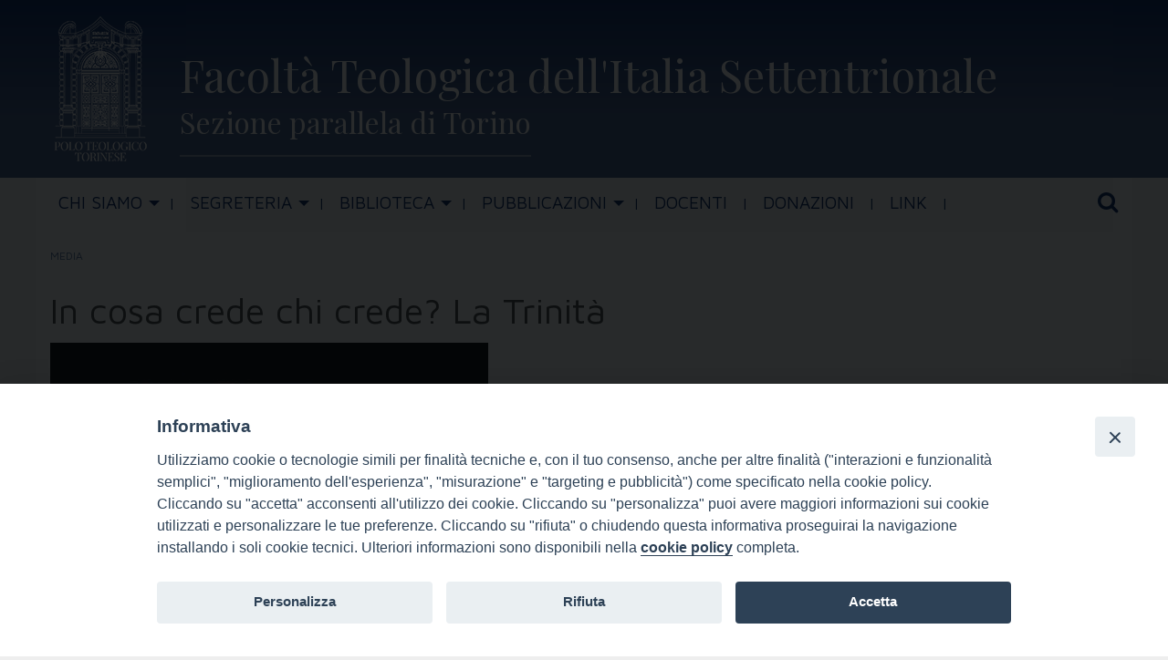

--- FILE ---
content_type: text/html; charset=UTF-8
request_url: https://www.teologiatorino.it/in-cosa-crede-chi-crede-la-trinita/
body_size: 59316
content:
<!doctype html>
<html class="no-js" lang="it-IT">
	<head>
		<meta charset="UTF-8">
		<meta name="viewport" content="width=device-width, initial-scale=1">
		<link rel="profile" href="http://gmpg.org/xfn/11">
		<link rel="dns-prefetch" href="//fonts.googleapis.com">
		<link rel="dns-prefetch" href="//fonts.gstatic.com">
		<link rel="dns-prefetch" href="//fonts.googleapis.com">
		<link rel="dns-prefetch" href="//maps.googleapis.com">
		<link rel="dns-prefetch" href="//maps.gstatic.com">
		<link rel="dns-prefetch" href="//www.google.com">
		<link rel="dns-prefetch" href="//www.gstatic.com">
		<link rel="dns-prefetch" href="//cdn.jsdelivr.net">
		<link rel="dns-prefetch" href="//apis.google.com">
		<link rel="dns-prefetch" href="https://common-static.glauco.it">		
		<title>In cosa crede chi crede? La Trinità &#8211; Facoltà Teologica dell&#039;Italia Settentrionale</title>
<script>(function(d, s, id){
				 var js, fjs = d.getElementsByTagName(s)[0];
				 if (d.getElementById(id)) {return;}
				 js = d.createElement(s); js.id = id;
				 js.src = "//connect.facebook.net/en_US/sdk.js#xfbml=1&version=v2.6";
				 fjs.parentNode.insertBefore(js, fjs);
			   }(document, 'script', 'facebook-jssdk'));</script><meta name='robots' content='max-image-preview:large' />
<link rel='dns-prefetch' href='//cdn.jsdelivr.net' />
<link rel='dns-prefetch' href='//ws.sharethis.com' />
<link rel='dns-prefetch' href='//fonts.googleapis.com' />
<link rel='dns-prefetch' href='//maxcdn.bootstrapcdn.com' />
<link rel="alternate" type="application/rss+xml" title="Facoltà Teologica dell&#039;Italia Settentrionale &raquo; Feed" href="https://www.teologiatorino.it/feed/" />
<link rel="alternate" type="application/rss+xml" title="Facoltà Teologica dell&#039;Italia Settentrionale &raquo; Feed dei commenti" href="https://www.teologiatorino.it/comments/feed/" />
<script type="text/javascript">
/* <![CDATA[ */
window._wpemojiSettings = {"baseUrl":"https:\/\/s.w.org\/images\/core\/emoji\/14.0.0\/72x72\/","ext":".png","svgUrl":"https:\/\/s.w.org\/images\/core\/emoji\/14.0.0\/svg\/","svgExt":".svg","source":{"concatemoji":"https:\/\/www.teologiatorino.it\/wp-includes\/js\/wp-emoji-release.min.js"}};
/*! This file is auto-generated */
!function(i,n){var o,s,e;function c(e){try{var t={supportTests:e,timestamp:(new Date).valueOf()};sessionStorage.setItem(o,JSON.stringify(t))}catch(e){}}function p(e,t,n){e.clearRect(0,0,e.canvas.width,e.canvas.height),e.fillText(t,0,0);var t=new Uint32Array(e.getImageData(0,0,e.canvas.width,e.canvas.height).data),r=(e.clearRect(0,0,e.canvas.width,e.canvas.height),e.fillText(n,0,0),new Uint32Array(e.getImageData(0,0,e.canvas.width,e.canvas.height).data));return t.every(function(e,t){return e===r[t]})}function u(e,t,n){switch(t){case"flag":return n(e,"\ud83c\udff3\ufe0f\u200d\u26a7\ufe0f","\ud83c\udff3\ufe0f\u200b\u26a7\ufe0f")?!1:!n(e,"\ud83c\uddfa\ud83c\uddf3","\ud83c\uddfa\u200b\ud83c\uddf3")&&!n(e,"\ud83c\udff4\udb40\udc67\udb40\udc62\udb40\udc65\udb40\udc6e\udb40\udc67\udb40\udc7f","\ud83c\udff4\u200b\udb40\udc67\u200b\udb40\udc62\u200b\udb40\udc65\u200b\udb40\udc6e\u200b\udb40\udc67\u200b\udb40\udc7f");case"emoji":return!n(e,"\ud83e\udef1\ud83c\udffb\u200d\ud83e\udef2\ud83c\udfff","\ud83e\udef1\ud83c\udffb\u200b\ud83e\udef2\ud83c\udfff")}return!1}function f(e,t,n){var r="undefined"!=typeof WorkerGlobalScope&&self instanceof WorkerGlobalScope?new OffscreenCanvas(300,150):i.createElement("canvas"),a=r.getContext("2d",{willReadFrequently:!0}),o=(a.textBaseline="top",a.font="600 32px Arial",{});return e.forEach(function(e){o[e]=t(a,e,n)}),o}function t(e){var t=i.createElement("script");t.src=e,t.defer=!0,i.head.appendChild(t)}"undefined"!=typeof Promise&&(o="wpEmojiSettingsSupports",s=["flag","emoji"],n.supports={everything:!0,everythingExceptFlag:!0},e=new Promise(function(e){i.addEventListener("DOMContentLoaded",e,{once:!0})}),new Promise(function(t){var n=function(){try{var e=JSON.parse(sessionStorage.getItem(o));if("object"==typeof e&&"number"==typeof e.timestamp&&(new Date).valueOf()<e.timestamp+604800&&"object"==typeof e.supportTests)return e.supportTests}catch(e){}return null}();if(!n){if("undefined"!=typeof Worker&&"undefined"!=typeof OffscreenCanvas&&"undefined"!=typeof URL&&URL.createObjectURL&&"undefined"!=typeof Blob)try{var e="postMessage("+f.toString()+"("+[JSON.stringify(s),u.toString(),p.toString()].join(",")+"));",r=new Blob([e],{type:"text/javascript"}),a=new Worker(URL.createObjectURL(r),{name:"wpTestEmojiSupports"});return void(a.onmessage=function(e){c(n=e.data),a.terminate(),t(n)})}catch(e){}c(n=f(s,u,p))}t(n)}).then(function(e){for(var t in e)n.supports[t]=e[t],n.supports.everything=n.supports.everything&&n.supports[t],"flag"!==t&&(n.supports.everythingExceptFlag=n.supports.everythingExceptFlag&&n.supports[t]);n.supports.everythingExceptFlag=n.supports.everythingExceptFlag&&!n.supports.flag,n.DOMReady=!1,n.readyCallback=function(){n.DOMReady=!0}}).then(function(){return e}).then(function(){var e;n.supports.everything||(n.readyCallback(),(e=n.source||{}).concatemoji?t(e.concatemoji):e.wpemoji&&e.twemoji&&(t(e.twemoji),t(e.wpemoji)))}))}((window,document),window._wpemojiSettings);
/* ]]> */
</script>
<link rel='stylesheet' id='wp-foundation-shortcodes-css' href='https://www.teologiatorino.it/wp-content/plugins/wp-foundation-shortcodes/stylesheets/app.css' type='text/css' media='all' />
<link rel='stylesheet' id='slick-slider-css' href='//cdn.jsdelivr.net/jquery.slick/1.5.8/slick.css' type='text/css' media='all' />
<link rel='stylesheet' id='slick-slider-theme-css' href='//cdn.jsdelivr.net/jquery.slick/1.5.8/slick-theme.css' type='text/css' media='all' />
<link rel='stylesheet' id='opensans-css' href='//fonts.googleapis.com/css?family=Open+Sans%3A300%2C700' type='text/css' media='all' />
<link rel='stylesheet' id='source-sans-css' href='//fonts.googleapis.com/css?family=Source+Sans+Pro%3A400%2C900' type='text/css' media='all' />
<style id='wp-emoji-styles-inline-css' type='text/css'>

	img.wp-smiley, img.emoji {
		display: inline !important;
		border: none !important;
		box-shadow: none !important;
		height: 1em !important;
		width: 1em !important;
		margin: 0 0.07em !important;
		vertical-align: -0.1em !important;
		background: none !important;
		padding: 0 !important;
	}
</style>
<link rel='stylesheet' id='wp-block-library-css' href='https://www.teologiatorino.it/wp-includes/css/dist/block-library/style.min.css' type='text/css' media='all' />
<style id='classic-theme-styles-inline-css' type='text/css'>
/*! This file is auto-generated */
.wp-block-button__link{color:#fff;background-color:#32373c;border-radius:9999px;box-shadow:none;text-decoration:none;padding:calc(.667em + 2px) calc(1.333em + 2px);font-size:1.125em}.wp-block-file__button{background:#32373c;color:#fff;text-decoration:none}
</style>
<style id='global-styles-inline-css' type='text/css'>
body{--wp--preset--color--black: #000000;--wp--preset--color--cyan-bluish-gray: #abb8c3;--wp--preset--color--white: #ffffff;--wp--preset--color--pale-pink: #f78da7;--wp--preset--color--vivid-red: #cf2e2e;--wp--preset--color--luminous-vivid-orange: #ff6900;--wp--preset--color--luminous-vivid-amber: #fcb900;--wp--preset--color--light-green-cyan: #7bdcb5;--wp--preset--color--vivid-green-cyan: #00d084;--wp--preset--color--pale-cyan-blue: #8ed1fc;--wp--preset--color--vivid-cyan-blue: #0693e3;--wp--preset--color--vivid-purple: #9b51e0;--wp--preset--gradient--vivid-cyan-blue-to-vivid-purple: linear-gradient(135deg,rgba(6,147,227,1) 0%,rgb(155,81,224) 100%);--wp--preset--gradient--light-green-cyan-to-vivid-green-cyan: linear-gradient(135deg,rgb(122,220,180) 0%,rgb(0,208,130) 100%);--wp--preset--gradient--luminous-vivid-amber-to-luminous-vivid-orange: linear-gradient(135deg,rgba(252,185,0,1) 0%,rgba(255,105,0,1) 100%);--wp--preset--gradient--luminous-vivid-orange-to-vivid-red: linear-gradient(135deg,rgba(255,105,0,1) 0%,rgb(207,46,46) 100%);--wp--preset--gradient--very-light-gray-to-cyan-bluish-gray: linear-gradient(135deg,rgb(238,238,238) 0%,rgb(169,184,195) 100%);--wp--preset--gradient--cool-to-warm-spectrum: linear-gradient(135deg,rgb(74,234,220) 0%,rgb(151,120,209) 20%,rgb(207,42,186) 40%,rgb(238,44,130) 60%,rgb(251,105,98) 80%,rgb(254,248,76) 100%);--wp--preset--gradient--blush-light-purple: linear-gradient(135deg,rgb(255,206,236) 0%,rgb(152,150,240) 100%);--wp--preset--gradient--blush-bordeaux: linear-gradient(135deg,rgb(254,205,165) 0%,rgb(254,45,45) 50%,rgb(107,0,62) 100%);--wp--preset--gradient--luminous-dusk: linear-gradient(135deg,rgb(255,203,112) 0%,rgb(199,81,192) 50%,rgb(65,88,208) 100%);--wp--preset--gradient--pale-ocean: linear-gradient(135deg,rgb(255,245,203) 0%,rgb(182,227,212) 50%,rgb(51,167,181) 100%);--wp--preset--gradient--electric-grass: linear-gradient(135deg,rgb(202,248,128) 0%,rgb(113,206,126) 100%);--wp--preset--gradient--midnight: linear-gradient(135deg,rgb(2,3,129) 0%,rgb(40,116,252) 100%);--wp--preset--font-size--small: 13px;--wp--preset--font-size--medium: 20px;--wp--preset--font-size--large: 36px;--wp--preset--font-size--x-large: 42px;--wp--preset--spacing--20: 0.44rem;--wp--preset--spacing--30: 0.67rem;--wp--preset--spacing--40: 1rem;--wp--preset--spacing--50: 1.5rem;--wp--preset--spacing--60: 2.25rem;--wp--preset--spacing--70: 3.38rem;--wp--preset--spacing--80: 5.06rem;--wp--preset--shadow--natural: 6px 6px 9px rgba(0, 0, 0, 0.2);--wp--preset--shadow--deep: 12px 12px 50px rgba(0, 0, 0, 0.4);--wp--preset--shadow--sharp: 6px 6px 0px rgba(0, 0, 0, 0.2);--wp--preset--shadow--outlined: 6px 6px 0px -3px rgba(255, 255, 255, 1), 6px 6px rgba(0, 0, 0, 1);--wp--preset--shadow--crisp: 6px 6px 0px rgba(0, 0, 0, 1);}:where(.is-layout-flex){gap: 0.5em;}:where(.is-layout-grid){gap: 0.5em;}body .is-layout-flow > .alignleft{float: left;margin-inline-start: 0;margin-inline-end: 2em;}body .is-layout-flow > .alignright{float: right;margin-inline-start: 2em;margin-inline-end: 0;}body .is-layout-flow > .aligncenter{margin-left: auto !important;margin-right: auto !important;}body .is-layout-constrained > .alignleft{float: left;margin-inline-start: 0;margin-inline-end: 2em;}body .is-layout-constrained > .alignright{float: right;margin-inline-start: 2em;margin-inline-end: 0;}body .is-layout-constrained > .aligncenter{margin-left: auto !important;margin-right: auto !important;}body .is-layout-constrained > :where(:not(.alignleft):not(.alignright):not(.alignfull)){max-width: var(--wp--style--global--content-size);margin-left: auto !important;margin-right: auto !important;}body .is-layout-constrained > .alignwide{max-width: var(--wp--style--global--wide-size);}body .is-layout-flex{display: flex;}body .is-layout-flex{flex-wrap: wrap;align-items: center;}body .is-layout-flex > *{margin: 0;}body .is-layout-grid{display: grid;}body .is-layout-grid > *{margin: 0;}:where(.wp-block-columns.is-layout-flex){gap: 2em;}:where(.wp-block-columns.is-layout-grid){gap: 2em;}:where(.wp-block-post-template.is-layout-flex){gap: 1.25em;}:where(.wp-block-post-template.is-layout-grid){gap: 1.25em;}.has-black-color{color: var(--wp--preset--color--black) !important;}.has-cyan-bluish-gray-color{color: var(--wp--preset--color--cyan-bluish-gray) !important;}.has-white-color{color: var(--wp--preset--color--white) !important;}.has-pale-pink-color{color: var(--wp--preset--color--pale-pink) !important;}.has-vivid-red-color{color: var(--wp--preset--color--vivid-red) !important;}.has-luminous-vivid-orange-color{color: var(--wp--preset--color--luminous-vivid-orange) !important;}.has-luminous-vivid-amber-color{color: var(--wp--preset--color--luminous-vivid-amber) !important;}.has-light-green-cyan-color{color: var(--wp--preset--color--light-green-cyan) !important;}.has-vivid-green-cyan-color{color: var(--wp--preset--color--vivid-green-cyan) !important;}.has-pale-cyan-blue-color{color: var(--wp--preset--color--pale-cyan-blue) !important;}.has-vivid-cyan-blue-color{color: var(--wp--preset--color--vivid-cyan-blue) !important;}.has-vivid-purple-color{color: var(--wp--preset--color--vivid-purple) !important;}.has-black-background-color{background-color: var(--wp--preset--color--black) !important;}.has-cyan-bluish-gray-background-color{background-color: var(--wp--preset--color--cyan-bluish-gray) !important;}.has-white-background-color{background-color: var(--wp--preset--color--white) !important;}.has-pale-pink-background-color{background-color: var(--wp--preset--color--pale-pink) !important;}.has-vivid-red-background-color{background-color: var(--wp--preset--color--vivid-red) !important;}.has-luminous-vivid-orange-background-color{background-color: var(--wp--preset--color--luminous-vivid-orange) !important;}.has-luminous-vivid-amber-background-color{background-color: var(--wp--preset--color--luminous-vivid-amber) !important;}.has-light-green-cyan-background-color{background-color: var(--wp--preset--color--light-green-cyan) !important;}.has-vivid-green-cyan-background-color{background-color: var(--wp--preset--color--vivid-green-cyan) !important;}.has-pale-cyan-blue-background-color{background-color: var(--wp--preset--color--pale-cyan-blue) !important;}.has-vivid-cyan-blue-background-color{background-color: var(--wp--preset--color--vivid-cyan-blue) !important;}.has-vivid-purple-background-color{background-color: var(--wp--preset--color--vivid-purple) !important;}.has-black-border-color{border-color: var(--wp--preset--color--black) !important;}.has-cyan-bluish-gray-border-color{border-color: var(--wp--preset--color--cyan-bluish-gray) !important;}.has-white-border-color{border-color: var(--wp--preset--color--white) !important;}.has-pale-pink-border-color{border-color: var(--wp--preset--color--pale-pink) !important;}.has-vivid-red-border-color{border-color: var(--wp--preset--color--vivid-red) !important;}.has-luminous-vivid-orange-border-color{border-color: var(--wp--preset--color--luminous-vivid-orange) !important;}.has-luminous-vivid-amber-border-color{border-color: var(--wp--preset--color--luminous-vivid-amber) !important;}.has-light-green-cyan-border-color{border-color: var(--wp--preset--color--light-green-cyan) !important;}.has-vivid-green-cyan-border-color{border-color: var(--wp--preset--color--vivid-green-cyan) !important;}.has-pale-cyan-blue-border-color{border-color: var(--wp--preset--color--pale-cyan-blue) !important;}.has-vivid-cyan-blue-border-color{border-color: var(--wp--preset--color--vivid-cyan-blue) !important;}.has-vivid-purple-border-color{border-color: var(--wp--preset--color--vivid-purple) !important;}.has-vivid-cyan-blue-to-vivid-purple-gradient-background{background: var(--wp--preset--gradient--vivid-cyan-blue-to-vivid-purple) !important;}.has-light-green-cyan-to-vivid-green-cyan-gradient-background{background: var(--wp--preset--gradient--light-green-cyan-to-vivid-green-cyan) !important;}.has-luminous-vivid-amber-to-luminous-vivid-orange-gradient-background{background: var(--wp--preset--gradient--luminous-vivid-amber-to-luminous-vivid-orange) !important;}.has-luminous-vivid-orange-to-vivid-red-gradient-background{background: var(--wp--preset--gradient--luminous-vivid-orange-to-vivid-red) !important;}.has-very-light-gray-to-cyan-bluish-gray-gradient-background{background: var(--wp--preset--gradient--very-light-gray-to-cyan-bluish-gray) !important;}.has-cool-to-warm-spectrum-gradient-background{background: var(--wp--preset--gradient--cool-to-warm-spectrum) !important;}.has-blush-light-purple-gradient-background{background: var(--wp--preset--gradient--blush-light-purple) !important;}.has-blush-bordeaux-gradient-background{background: var(--wp--preset--gradient--blush-bordeaux) !important;}.has-luminous-dusk-gradient-background{background: var(--wp--preset--gradient--luminous-dusk) !important;}.has-pale-ocean-gradient-background{background: var(--wp--preset--gradient--pale-ocean) !important;}.has-electric-grass-gradient-background{background: var(--wp--preset--gradient--electric-grass) !important;}.has-midnight-gradient-background{background: var(--wp--preset--gradient--midnight) !important;}.has-small-font-size{font-size: var(--wp--preset--font-size--small) !important;}.has-medium-font-size{font-size: var(--wp--preset--font-size--medium) !important;}.has-large-font-size{font-size: var(--wp--preset--font-size--large) !important;}.has-x-large-font-size{font-size: var(--wp--preset--font-size--x-large) !important;}
.wp-block-navigation a:where(:not(.wp-element-button)){color: inherit;}
:where(.wp-block-post-template.is-layout-flex){gap: 1.25em;}:where(.wp-block-post-template.is-layout-grid){gap: 1.25em;}
:where(.wp-block-columns.is-layout-flex){gap: 2em;}:where(.wp-block-columns.is-layout-grid){gap: 2em;}
.wp-block-pullquote{font-size: 1.5em;line-height: 1.6;}
</style>
<link rel='stylesheet' id='events-manager-css' href='https://www.teologiatorino.it/wp-content/plugins/events-manager/includes/css/events_manager.css' type='text/css' media='all' />
<link rel='stylesheet' id='iandu-cookieconsent-css' href='https://www.teologiatorino.it/wp-content/plugins/iandu-cookieconsent/public/css/iandu-cookieconsent-public.css' type='text/css' media='all' />
<link rel='stylesheet' id='responsive-lightbox-swipebox-css' href='https://www.teologiatorino.it/wp-content/plugins/responsive-lightbox/assets/swipebox/swipebox.min.css' type='text/css' media='all' />
<link rel='stylesheet' id='simple-share-buttons-adder-font-awesome-css' href='//maxcdn.bootstrapcdn.com/font-awesome/4.3.0/css/font-awesome.min.css' type='text/css' media='all' />
<link rel='stylesheet' id='wpba_front_end_styles-css' href='https://www.teologiatorino.it/wp-content/plugins/wp-better-attachments/assets/css/wpba-frontend.css' type='text/css' media='all' />
<link rel='stylesheet' id='parent-styles-css' href='https://www.teologiatorino.it/wp-content/themes/wp-forge/style.css' type='text/css' media='all' />
<link rel='stylesheet' id='child-styles-css' href='https://www.teologiatorino.it/wp-content/themes/wp-starter-so/style.css' type='text/css' media='all' />
<link rel='stylesheet' id='fonts-css' href='https://www.teologiatorino.it/wp-content/themes/wp-forge/fonts/fonts.css' type='text/css' media='all' />
<link rel='stylesheet' id='foundation-css' href='https://www.teologiatorino.it/wp-content/themes/wp-forge/css/foundation.css' type='text/css' media='all' />
<link rel='stylesheet' id='motion_ui-css' href='https://www.teologiatorino.it/wp-content/themes/wp-forge/css/motion-ui.css' type='text/css' media='all' />
<link rel='stylesheet' id='wpforge-css' href='https://www.teologiatorino.it/wp-content/themes/wp-starter-so/style.css' type='text/css' media='all' />
<link rel='stylesheet' id='customizer-css' href='https://www.teologiatorino.it/wp-content/themes/wp-forge/css/customizer.css' type='text/css' media='all' />
<script type="text/javascript" src="https://www.teologiatorino.it/wp-includes/js/jquery/jquery.min.js" id="jquery-core-js"></script>
<script type="text/javascript" src="https://www.teologiatorino.it/wp-includes/js/jquery/ui/core.min.js" id="jquery-ui-core-js"></script>
<script type="text/javascript" src="https://www.teologiatorino.it/wp-includes/js/jquery/ui/mouse.min.js" id="jquery-ui-mouse-js"></script>
<script type="text/javascript" src="https://www.teologiatorino.it/wp-includes/js/jquery/ui/sortable.min.js" id="jquery-ui-sortable-js"></script>
<script type="text/javascript" src="https://www.teologiatorino.it/wp-includes/js/jquery/ui/datepicker.min.js" id="jquery-ui-datepicker-js"></script>
<script type="text/javascript" id="jquery-ui-datepicker-js-after">
/* <![CDATA[ */
jQuery(function(jQuery){jQuery.datepicker.setDefaults({"closeText":"Chiudi","currentText":"Oggi","monthNames":["Gennaio","Febbraio","Marzo","Aprile","Maggio","Giugno","Luglio","Agosto","Settembre","Ottobre","Novembre","Dicembre"],"monthNamesShort":["Gen","Feb","Mar","Apr","Mag","Giu","Lug","Ago","Set","Ott","Nov","Dic"],"nextText":"Prossimo","prevText":"Precedente","dayNames":["domenica","luned\u00ec","marted\u00ec","mercoled\u00ec","gioved\u00ec","venerd\u00ec","sabato"],"dayNamesShort":["Dom","Lun","Mar","Mer","Gio","Ven","Sab"],"dayNamesMin":["D","L","M","M","G","V","S"],"dateFormat":"d MM yy","firstDay":1,"isRTL":false});});
/* ]]> */
</script>
<script type="text/javascript" src="https://www.teologiatorino.it/wp-includes/js/jquery/ui/menu.min.js" id="jquery-ui-menu-js"></script>
<script type="text/javascript" src="https://www.teologiatorino.it/wp-includes/js/dist/vendor/wp-polyfill-inert.min.js" id="wp-polyfill-inert-js"></script>
<script type="text/javascript" src="https://www.teologiatorino.it/wp-includes/js/dist/vendor/regenerator-runtime.min.js" id="regenerator-runtime-js"></script>
<script type="text/javascript" src="https://www.teologiatorino.it/wp-includes/js/dist/vendor/wp-polyfill.min.js" id="wp-polyfill-js"></script>
<script type="text/javascript" src="https://www.teologiatorino.it/wp-includes/js/dist/dom-ready.min.js" id="wp-dom-ready-js"></script>
<script type="text/javascript" src="https://www.teologiatorino.it/wp-includes/js/dist/hooks.min.js" id="wp-hooks-js"></script>
<script type="text/javascript" src="https://www.teologiatorino.it/wp-includes/js/dist/i18n.min.js" id="wp-i18n-js"></script>
<script type="text/javascript" id="wp-i18n-js-after">
/* <![CDATA[ */
wp.i18n.setLocaleData( { 'text direction\u0004ltr': [ 'ltr' ] } );
/* ]]> */
</script>
<script type="text/javascript" id="wp-a11y-js-translations">
/* <![CDATA[ */
( function( domain, translations ) {
	var localeData = translations.locale_data[ domain ] || translations.locale_data.messages;
	localeData[""].domain = domain;
	wp.i18n.setLocaleData( localeData, domain );
} )( "default", {"translation-revision-date":"2025-11-21 12:08:01+0000","generator":"GlotPress\/4.0.3","domain":"messages","locale_data":{"messages":{"":{"domain":"messages","plural-forms":"nplurals=2; plural=n != 1;","lang":"it"},"Notifications":["Notifiche"]}},"comment":{"reference":"wp-includes\/js\/dist\/a11y.js"}} );
/* ]]> */
</script>
<script type="text/javascript" src="https://www.teologiatorino.it/wp-includes/js/dist/a11y.min.js" id="wp-a11y-js"></script>
<script type="text/javascript" id="jquery-ui-autocomplete-js-extra">
/* <![CDATA[ */
var uiAutocompleteL10n = {"noResults":"Nessun risultato trovato.","oneResult":"Trovato 1 risultato. Usa i tasti freccia su e gi\u00f9 per esplorarlo.","manyResults":"Trovati %d risultati. Usa i tasti freccia su e gi\u00f9 per esplorarli.","itemSelected":"Elemento selezionato."};
/* ]]> */
</script>
<script type="text/javascript" src="https://www.teologiatorino.it/wp-includes/js/jquery/ui/autocomplete.min.js" id="jquery-ui-autocomplete-js"></script>
<script type="text/javascript" src="https://www.teologiatorino.it/wp-includes/js/jquery/ui/resizable.min.js" id="jquery-ui-resizable-js"></script>
<script type="text/javascript" src="https://www.teologiatorino.it/wp-includes/js/jquery/ui/draggable.min.js" id="jquery-ui-draggable-js"></script>
<script type="text/javascript" src="https://www.teologiatorino.it/wp-includes/js/jquery/ui/controlgroup.min.js" id="jquery-ui-controlgroup-js"></script>
<script type="text/javascript" src="https://www.teologiatorino.it/wp-includes/js/jquery/ui/checkboxradio.min.js" id="jquery-ui-checkboxradio-js"></script>
<script type="text/javascript" src="https://www.teologiatorino.it/wp-includes/js/jquery/ui/button.min.js" id="jquery-ui-button-js"></script>
<script type="text/javascript" src="https://www.teologiatorino.it/wp-includes/js/jquery/ui/dialog.min.js" id="jquery-ui-dialog-js"></script>
<script type="text/javascript" id="events-manager-js-extra">
/* <![CDATA[ */
var EM = {"ajaxurl":"https:\/\/www.teologiatorino.it\/wp-admin\/admin-ajax.php","locationajaxurl":"https:\/\/www.teologiatorino.it\/wp-admin\/admin-ajax.php?action=locations_search","firstDay":"1","locale":"it","dateFormat":"dd\/mm\/yy","ui_css":"https:\/\/www.teologiatorino.it\/wp-content\/plugins\/events-manager\/includes\/css\/jquery-ui.min.css","show24hours":"1","is_ssl":"1","txt_search":"Cerca","txt_searching":"Ricerca in corso...","txt_loading":"Caricamento in corso ..."};
/* ]]> */
</script>
<script type="text/javascript" src="https://www.teologiatorino.it/wp-content/plugins/events-manager/includes/js/events-manager.js" id="events-manager-js"></script>
<script type="text/javascript" src="https://www.teologiatorino.it/wp-content/plugins/responsive-lightbox/assets/swipebox/jquery.swipebox.min.js" id="responsive-lightbox-swipebox-js"></script>
<script type="text/javascript" src="https://www.teologiatorino.it/wp-includes/js/underscore.min.js" id="underscore-js"></script>
<script type="text/javascript" src="https://www.teologiatorino.it/wp-content/plugins/responsive-lightbox/assets/infinitescroll/infinite-scroll.pkgd.min.js" id="responsive-lightbox-infinite-scroll-js"></script>
<script type="text/javascript" id="responsive-lightbox-js-before">
/* <![CDATA[ */
var rlArgs = {"script":"swipebox","selector":"lightbox","customEvents":"","activeGalleries":true,"animation":true,"hideCloseButtonOnMobile":false,"removeBarsOnMobile":false,"hideBars":true,"hideBarsDelay":5000,"videoMaxWidth":1080,"useSVG":true,"loopAtEnd":false,"woocommerce_gallery":false,"ajaxurl":"https:\/\/www.teologiatorino.it\/wp-admin\/admin-ajax.php","nonce":"203fec35e1","preview":false,"postId":3160,"scriptExtension":false};
/* ]]> */
</script>
<script type="text/javascript" src="https://www.teologiatorino.it/wp-content/plugins/responsive-lightbox/js/front.js" id="responsive-lightbox-js"></script>
<script id='st_insights_js' type="text/javascript" src="https://ws.sharethis.com/button/st_insights.js?publisher=4d48b7c5-0ae3-43d4-bfbe-3ff8c17a8ae6&amp;product=simpleshare" id="ssba-sharethis-js"></script>
<link rel="https://api.w.org/" href="https://www.teologiatorino.it/wp-json/" /><link rel="alternate" type="application/json" href="https://www.teologiatorino.it/wp-json/wp/v2/posts/3160" /><link rel="EditURI" type="application/rsd+xml" title="RSD" href="https://www.teologiatorino.it/xmlrpc.php?rsd" />

<link rel="canonical" href="https://www.teologiatorino.it/in-cosa-crede-chi-crede-la-trinita/" />
<link rel='shortlink' href='https://www.teologiatorino.it/?p=3160' />
<link rel="alternate" type="application/json+oembed" href="https://www.teologiatorino.it/wp-json/oembed/1.0/embed?url=https%3A%2F%2Fwww.teologiatorino.it%2Fin-cosa-crede-chi-crede-la-trinita%2F" />
<link rel="alternate" type="text/xml+oembed" href="https://www.teologiatorino.it/wp-json/oembed/1.0/embed?url=https%3A%2F%2Fwww.teologiatorino.it%2Fin-cosa-crede-chi-crede-la-trinita%2F&#038;format=xml" />
<!-- Google Tag Manager -->
<script>(function(w,d,s,l,i){w[l]=w[l]||[];w[l].push({'gtm.start':
new Date().getTime(),event:'gtm.js'});var f=d.getElementsByTagName(s)[0],
j=d.createElement(s),dl=l!='dataLayer'?'&l='+l:'';j.async=true;j.src=
'https://www.googletagmanager.com/gtm.js?id='+i+dl;f.parentNode.insertBefore(j,f);
})(window,document,'script','dataLayer','GTM-NPMNB6SH');</script>
<!-- End Google Tag Manager -->
<style type="text/css" id="wpforge-customizer-css-patch">h1.entry-title-post{font-size:2.5rem;}</style><style type="text/css" id="wpforge-custom-header-css"></style>
	<link rel="icon" href="https://www.teologiatorino.it/wp-content/uploads/sites/2/2020/05/icona-150x150.png" sizes="32x32" />
<link rel="icon" href="https://www.teologiatorino.it/wp-content/uploads/sites/2/2020/05/icona-300x300.png" sizes="192x192" />
<link rel="apple-touch-icon" href="https://www.teologiatorino.it/wp-content/uploads/sites/2/2020/05/icona-300x300.png" />
<meta name="msapplication-TileImage" content="https://www.teologiatorino.it/wp-content/uploads/sites/2/2020/05/icona-300x300.png" />
<style type="text/css" id="wpforge-customizer-css">.contain-to-grid .top-bar,.top-bar,.top-bar ul,.top-bar ul li,.contain-to-grid,.top-bar.title-bar,.title-bar{background-color:#f3f4f5;}.top-bar-right .menu > li.name:hover,.top-bar .menu > li:not(.menu-text) > a:hover,.top-bar .menu > .active:hover{background-color:#ffffff;}.top-bar .menu-item a{color:#002060;}.top-bar .name a:hover,.top-bar ul li a:hover,.menu .active > a:hover{color:#002060;}.dropdown.menu.medium-horizontal > li.is-dropdown-submenu-parent > a::after, .submenu-toggle::after{border-top-color:#002060;}.is-drilldown-submenu-parent > a::after{border-left-color: #002060;}.is-dropdown-submenu .is-dropdown-submenu-parent.opens-left > a::after{border-right-color:#002060;}.is-dropdown-submenu .is-dropdown-submenu-parent.opens-right > a::after{border-left-color:#002060;}.is-dropdown-submenu{border:1px solid #f3f4f5;}.js-drilldown-back > a::before{border-color:transparent #002060 transparent transparent;}.off-canvas-content .menu-icon::after {background:#ffffff;box-shadow: 0 7px 0 #ffffff, 0 14px 0 #ffffff;}.off-canvas-content .menu-icon:hover::after{background:#ffffff;box-shadow: 0 7px 0 #ffffff, 0 14px 0 #ffffff;}.off-canvas,.off-canvas .is-drilldown-submenu,.off-canvas-absolute,.off-canvas-absolute .is-drilldown-submenu,.off-canvas-content .title-bar{background-color:#415988;}.off-canvas .menu-item a,.off-canvas-absolute .menu-item a{color:#ffffff;}.off-canvas .menu-item a:hover,.off-canvas-absolute .menu-item a:hover{color:#ffffff;}.off-canvas .menu-item a:hover,.off-canvas-absolute .menu-item a:hover{background-color:#f3f4f5;}.submenu-toggle::after{border-color: #ffffff transparent transparent;}.off-canvas .js-drilldown-back > a::before,.off-canvas-absolute .js-drilldown-back > a::before{border-right-color:#ffffff;}.off-canvas .menu .menu-item-home,.off-canvas .menu .current-menu-parent,.off-canvas .menu .current-page-parent,.off-canvas .menu .current-page-ancestor,.off-canvas .menu .current_page_item,.off-canvas-absolute .menu .current-menu-parent,.off-canvas-absolute .menu .current-page-parent,.off-canvas-absolute .menu .current-page-ancestor,.off-canvas-absolute .menu .current_page_item{background-color:#f3f4f5;}.off-canvas .menu .current_page_item a,.off-canvas-absolute .menu .current_page_item a{color:#415988;}.off-canvas .menu .current_page_item a:hover,.off-canvas-absolute .menu .current_page_item a:hover{background-color:#f3f4f5;}.off-canvas .menu .current_page_item a:hover,.off-canvas-absolute .menu .current_page_item a:hover{color:#415988;}.top-bar .menu .current-menu-parent, .top-bar .menu .current-page-parent, .top-bar .menu .current-page-ancestor, .top-bar .menu .current_page_item{background-color:#f3f4f5;}.top-bar .menu .current_page_item a{color:#002060;}.top-bar .menu .current_page_item a:hover{background-color:#ffffff;}.top-bar .menu .current_page_item a:hover,.dropdown.menu .is-active > a{color:#ffffff;}.content_wrap{background-color:#f3f4f5;}span.categories-links a{color:#516a98;}span.categories-links a:hover{color:#516a98;}h2.entry-title-post a{color:#012161;}h2.entry-title-post a:hover{color:#183060;}.entry-meta-header a{color:#516a98;}.entry-meta-header a:hover{color:#516a98;}h2.entry-title-post{font-size:2.5rem;}.entry-content-post h1{font-size:2.5rem;}.entry-content-post h2{font-size:2rem;}.entry-content-post h3{font-size:1.5rem;}.entry-content-post h4{font-size:1.2rem;}.entry-content-post h5{font-size:1.1rem;}h1.entry-title-page{font-size:2.5rem;}.entry-content-page a:hover,.entry-content-page a:focus{text-decoration:none;}.entry-content-page h1{font-size:2.5rem;}.entry-content-page h2{font-size:2rem;}.entry-content-page h3{font-size:1.5rem;}</style>
	</head>
	<body itemtype='http://schema.org/Blog' itemscope='itemscope' class="post-template-default single single-post postid-3160 single-format-standard wp-custom-logo wp-starter-so-category-media has-site-title has-site-tagline has-header-info full-width front-page">

		<div id="wptime-plugin-preloader"></div>
		<script>
            jQuery(window).on( "load", function () {
                jQuery('#wptime-plugin-preloader').delay(250).fadeOut("slow");
                setTimeout(wptime_plugin_remove_preloader, 2000);
                function wptime_plugin_remove_preloader() {
                    jQuery('#wptime-plugin-preloader').remove();
                }
            });
		</script>
		<noscript>
		<style type="text/css">
			#wptime-plugin-preloader{
				display:none !important;
			}
		</style>
		</noscript>



		<a class="skip-link screen-reader-text" href="#content">Skip to content</a>
					<div class="off-canvas-wrapper">


 
     
  	 	
						<div class="off-canvas-absolute position-right" id="offCanvasRight" data-off-canvas data-transition="overlap">
				  <ul id="menu-main_menu" class="vertical menu" data-accordion-menu data-submenu-toggle="true"><li id="menu-item-166" class="menu-item menu-item-type-post_type menu-item-object-page menu-item-has-children menu-item-166"><a href="https://www.teologiatorino.it/chi-siamo/">Chi siamo</a>
<ul class="menu vertical nested wrap">
	<li id="menu-item-167" class="menu-item menu-item-type-post_type menu-item-object-page menu-item-167"><a href="https://www.teologiatorino.it/chi-siamo/il-palazzo-del-seminario-arcivescovile/">Il palazzo del Seminario arcivescovile</a></li>
	<li id="menu-item-169" class="menu-item menu-item-type-post_type menu-item-object-page menu-item-169"><a href="https://www.teologiatorino.it/chi-siamo/dipinti-e-sculture/">Dipinti e sculture</a></li>
	<li id="menu-item-171" class="menu-item menu-item-type-post_type menu-item-object-page menu-item-171"><a href="https://www.teologiatorino.it/chi-siamo/fondazione-e-prime-sedi-del-seminario/">Fondazione e prime sedi del Seminario</a></li>
	<li id="menu-item-168" class="menu-item menu-item-type-post_type menu-item-object-page menu-item-168"><a href="https://www.teologiatorino.it/chi-siamo/il-nuovo-seminario-1711-1733/">Il nuovo Seminario: 1711-1733</a></li>
	<li id="menu-item-1822" class="menu-item menu-item-type-post_type menu-item-object-page menu-item-1822"><a href="https://www.teologiatorino.it/chi-siamo/la-biblioteca/">La biblioteca</a></li>
</ul>
</li>
<li id="menu-item-4318" class="menu-item menu-item-type-custom menu-item-object-custom menu-item-has-children menu-item-4318"><a href="#">Segreteria</a>
<ul class="menu vertical nested wrap">
	<li id="menu-item-4319" class="menu-item menu-item-type-post_type menu-item-object-page menu-item-4319"><a href="https://www.teologiatorino.it/contatti-e-orario/">Contatti e orario</a></li>
	<li id="menu-item-3650" class="menu-item menu-item-type-post_type menu-item-object-page menu-item-3650"><a href="https://www.teologiatorino.it/contatti-e-orario/annuario/">Annuario</a></li>
	<li id="menu-item-4965" class="menu-item menu-item-type-post_type menu-item-object-page menu-item-4965"><a href="https://www.teologiatorino.it/home/corsi-di-formazione/">Corsi di formazione</a></li>
	<li id="menu-item-1773" class="menu-item menu-item-type-post_type menu-item-object-page menu-item-1773"><a href="https://www.teologiatorino.it/contatti-e-orario/iscrizioni-e-modulistica-del-ciclo-istituzionale/">Modulistica del Ciclo Istituzionale</a></li>
	<li id="menu-item-1772" class="menu-item menu-item-type-post_type menu-item-object-page menu-item-1772"><a href="https://www.teologiatorino.it/contatti-e-orario/modulistica-del-ciclo-di-specializzazione/">Modulistica del Ciclo di Specializzazione</a></li>
	<li id="menu-item-1771" class="menu-item menu-item-type-post_type menu-item-object-page menu-item-1771"><a href="https://www.teologiatorino.it/contatti-e-orario/modulistica-dellissr/">Modulistica dell&#8217;ISSR</a></li>
</ul>
</li>
<li id="menu-item-3906" class="menu-item menu-item-type-custom menu-item-object-custom menu-item-has-children menu-item-3906"><a href="#">BIBLIOTECA</a>
<ul class="menu vertical nested wrap">
	<li id="menu-item-3907" class="menu-item menu-item-type-post_type menu-item-object-page menu-item-3907"><a href="https://www.teologiatorino.it/biblioteca/orario-contatti-avvisi/">Orario, contatti, avvisi</a></li>
	<li id="menu-item-548" class="menu-item menu-item-type-post_type menu-item-object-page menu-item-548"><a href="https://www.teologiatorino.it/presentazione/">Presentazione</a></li>
	<li id="menu-item-524" class="menu-item menu-item-type-post_type menu-item-object-page menu-item-524"><a href="https://www.teologiatorino.it/norme-e-regole-di-comportamento/">Modalità di accesso</a></li>
	<li id="menu-item-527" class="menu-item menu-item-type-post_type menu-item-object-page menu-item-527"><a href="https://www.teologiatorino.it/servizi/">Servizi</a></li>
	<li id="menu-item-523" class="menu-item menu-item-type-post_type menu-item-object-page menu-item-523"><a href="https://www.teologiatorino.it/catalogo-on-line/">Catalogo on line</a></li>
	<li id="menu-item-526" class="menu-item menu-item-type-post_type menu-item-object-page menu-item-526"><a href="https://www.teologiatorino.it/risorse-digitali/">Risorse digitali</a></li>
	<li id="menu-item-522" class="menu-item menu-item-type-post_type menu-item-object-page menu-item-522"><a href="https://www.teologiatorino.it/bollettino-novita/">Bollettino novità</a></li>
	<li id="menu-item-1880" class="menu-item menu-item-type-taxonomy menu-item-object-category menu-item-1880"><a href="https://www.teologiatorino.it/category/progetti/">Progetti</a></li>
	<li id="menu-item-528" class="menu-item menu-item-type-post_type menu-item-object-page menu-item-528"><a href="https://www.teologiatorino.it/news-ed-eventi-biblioteca/">News ed eventi Biblioteca</a></li>
</ul>
</li>
<li id="menu-item-1755" class="menu-item menu-item-type-post_type menu-item-object-page menu-item-has-children menu-item-1755"><a href="https://www.teologiatorino.it/pubblicazioni/">Pubblicazioni</a>
<ul class="menu vertical nested wrap">
	<li id="menu-item-1777" class="menu-item menu-item-type-post_type menu-item-object-post menu-item-1777"><a href="https://www.teologiatorino.it/studia-taurinensia/">Studia Taurinensia</a></li>
	<li id="menu-item-1948" class="menu-item menu-item-type-taxonomy menu-item-object-category menu-item-1948"><a href="https://www.teologiatorino.it/category/pubblicazioni/archivio-teologico-torinese/">Archivio Teologico Torinese</a></li>
	<li id="menu-item-29457" class="menu-item menu-item-type-post_type menu-item-object-page menu-item-29457"><a href="https://www.teologiatorino.it/pubblicazioni/rivista-diocesana-torinese/">Rivista Diocesana Torinese</a></li>
	<li id="menu-item-1949" class="menu-item menu-item-type-taxonomy menu-item-object-category menu-item-1949"><a href="https://www.teologiatorino.it/category/pubblicazioni/bibliografia-di-morale-sociale/">Bibliografia di morale sociale</a></li>
</ul>
</li>
<li id="menu-item-516" class="menu-item menu-item-type-custom menu-item-object-custom menu-item-516"><a target="_blank" rel="noopener" href="https://teologiatorino.discite.it/ppd/">Docenti</a></li>
<li id="menu-item-173" class="menu-item menu-item-type-post_type menu-item-object-page menu-item-173"><a href="https://www.teologiatorino.it/donazioni/">Donazioni</a></li>
<li id="menu-item-175" class="menu-item menu-item-type-post_type menu-item-object-page menu-item-175"><a href="https://www.teologiatorino.it/link/">Link</a></li>
</ul>			<button class="close-button" aria-label="Close menu" type="button" data-close>
				<span aria-hidden="true">&times;</span>
			</button><!-- end close-button -->
		</div><!-- end off-canvas position-right -->
	
	<div class="off-canvas-content mbl" data-off-canvas-content>
  	
  			<div class="title-bar hide-for-large">
			<div class="title-bar-right">
				<span class="title-bar-title mbl">Menu</span>
				<button class="menu-icon" type="button" data-open="offCanvasRight"></button>
			</div><!-- end title-bar-right -->
		</div><!-- end title-bar -->
	
											<div class="header_container">		
												
			<header id="header" itemtype="http://schema.org/WPHeader" itemscope="itemscope" class="header_wrap row grid-container" role="banner">
								<div class="grid-x grid-padding-x">
					<div class="site-header small-12 medium-12 large-12 cell columns">






						


													<div class="header-logo">
								<a href="https://www.teologiatorino.it/" class="custom-logo-link" rel="home"><img width="110" height="163" src="https://www.teologiatorino.it/wp-content/uploads/sites/2/2025/03/Logo-teologiatorino.png" class="custom-logo" alt="Facoltà Teologica dell&#039;Italia Settentrionale" decoding="async" /></a>							</div><!-- .header-logo -->
													











						<div class="header-info">
															<p class="site-title"><a href="https://www.teologiatorino.it/" rel="home">Facoltà Teologica dell&#039;Italia Settentrionale</a></p>
															<p class="site-description">Sezione parallela di Torino</p>
													</div><!-- /.header-info -->
					</div><!-- .site-header -->
				</div><!-- .grid-x .grid-margin-x -->
				<div class="grid-x grid-padding-x">
	<div class="sidebar-header small-12 medium-12 large-12 cell columns">
		<div id="secondary-header" class="sidebar_wrap row widget-area" role="complementary">
			<aside id="search-2" class="widget widget_search"><form role="search" method="get" id="searchform" action="https://www.teologiatorino.it/">
	<div class="grid-x row collapse">
		<div class="small-9 medium-9 large-9 cell columns">
			<input type="text" value="" name="s" id="s" placeholder="Cerca">
		</div><!-- end columns -->
		<div class="small-3 medium-3 large-3 cell columns">
			<button type="submit" id="searchsubmit" class="button">Cerca</button>
		</div><!-- end columns -->
	</div><!-- end .row -->
</form>
</aside>		</div>
	</div>
</div>

			</header><!-- #header -->
		</div><!-- end .header_container -->
											<div itemtype="http://schema.org/SiteNavigationElement" itemscope="itemscope" class="nav_container">
   
            <div class="nav_wrap grid-container show-for-large">
              <div class="title-bar" data-responsive-toggle="main-menu" data-hide-for="medium">
          <button class="menu-icon" type="button" data-toggle="main-menu"></button>
          <div class="title-bar-title">Menu</div>
        </div><!-- end title-bar -->
        <div class="top-bar" id="main-menu">
          <div class="top-bar-left">
            <ul class="menu vertical medium-horizontal" data-responsive-menu="accordion medium-dropdown" data-submenu-toggle="true" data-close-on-click-inside="false"><li class="menu-item menu-item-type-post_type menu-item-object-page menu-item-has-children menu-item-166"><a href="https://www.teologiatorino.it/chi-siamo/">Chi siamo</a>
<ul class="menu medium-horizontal nested">
	<li class="menu-item menu-item-type-post_type menu-item-object-page menu-item-167"><a href="https://www.teologiatorino.it/chi-siamo/il-palazzo-del-seminario-arcivescovile/">Il palazzo del Seminario arcivescovile</a></li>
	<li class="menu-item menu-item-type-post_type menu-item-object-page menu-item-169"><a href="https://www.teologiatorino.it/chi-siamo/dipinti-e-sculture/">Dipinti e sculture</a></li>
	<li class="menu-item menu-item-type-post_type menu-item-object-page menu-item-171"><a href="https://www.teologiatorino.it/chi-siamo/fondazione-e-prime-sedi-del-seminario/">Fondazione e prime sedi del Seminario</a></li>
	<li class="menu-item menu-item-type-post_type menu-item-object-page menu-item-168"><a href="https://www.teologiatorino.it/chi-siamo/il-nuovo-seminario-1711-1733/">Il nuovo Seminario: 1711-1733</a></li>
	<li class="menu-item menu-item-type-post_type menu-item-object-page menu-item-1822"><a href="https://www.teologiatorino.it/chi-siamo/la-biblioteca/">La biblioteca</a></li>
</ul>
</li>
<li class="menu-item menu-item-type-custom menu-item-object-custom menu-item-has-children menu-item-4318"><a href="#">Segreteria</a>
<ul class="menu medium-horizontal nested">
	<li class="menu-item menu-item-type-post_type menu-item-object-page menu-item-4319"><a href="https://www.teologiatorino.it/contatti-e-orario/">Contatti e orario</a></li>
	<li class="menu-item menu-item-type-post_type menu-item-object-page menu-item-3650"><a href="https://www.teologiatorino.it/contatti-e-orario/annuario/">Annuario</a></li>
	<li class="menu-item menu-item-type-post_type menu-item-object-page menu-item-4965"><a href="https://www.teologiatorino.it/home/corsi-di-formazione/">Corsi di formazione</a></li>
	<li class="menu-item menu-item-type-post_type menu-item-object-page menu-item-1773"><a href="https://www.teologiatorino.it/contatti-e-orario/iscrizioni-e-modulistica-del-ciclo-istituzionale/">Modulistica del Ciclo Istituzionale</a></li>
	<li class="menu-item menu-item-type-post_type menu-item-object-page menu-item-1772"><a href="https://www.teologiatorino.it/contatti-e-orario/modulistica-del-ciclo-di-specializzazione/">Modulistica del Ciclo di Specializzazione</a></li>
	<li class="menu-item menu-item-type-post_type menu-item-object-page menu-item-1771"><a href="https://www.teologiatorino.it/contatti-e-orario/modulistica-dellissr/">Modulistica dell&#8217;ISSR</a></li>
</ul>
</li>
<li class="menu-item menu-item-type-custom menu-item-object-custom menu-item-has-children menu-item-3906"><a href="#">BIBLIOTECA</a>
<ul class="menu medium-horizontal nested">
	<li class="menu-item menu-item-type-post_type menu-item-object-page menu-item-3907"><a href="https://www.teologiatorino.it/biblioteca/orario-contatti-avvisi/">Orario, contatti, avvisi</a></li>
	<li class="menu-item menu-item-type-post_type menu-item-object-page menu-item-548"><a href="https://www.teologiatorino.it/presentazione/">Presentazione</a></li>
	<li class="menu-item menu-item-type-post_type menu-item-object-page menu-item-524"><a href="https://www.teologiatorino.it/norme-e-regole-di-comportamento/">Modalità di accesso</a></li>
	<li class="menu-item menu-item-type-post_type menu-item-object-page menu-item-527"><a href="https://www.teologiatorino.it/servizi/">Servizi</a></li>
	<li class="menu-item menu-item-type-post_type menu-item-object-page menu-item-523"><a href="https://www.teologiatorino.it/catalogo-on-line/">Catalogo on line</a></li>
	<li class="menu-item menu-item-type-post_type menu-item-object-page menu-item-526"><a href="https://www.teologiatorino.it/risorse-digitali/">Risorse digitali</a></li>
	<li class="menu-item menu-item-type-post_type menu-item-object-page menu-item-522"><a href="https://www.teologiatorino.it/bollettino-novita/">Bollettino novità</a></li>
	<li class="menu-item menu-item-type-taxonomy menu-item-object-category menu-item-1880"><a href="https://www.teologiatorino.it/category/progetti/">Progetti</a></li>
	<li class="menu-item menu-item-type-post_type menu-item-object-page menu-item-528"><a href="https://www.teologiatorino.it/news-ed-eventi-biblioteca/">News ed eventi Biblioteca</a></li>
</ul>
</li>
<li class="menu-item menu-item-type-post_type menu-item-object-page menu-item-has-children menu-item-1755"><a href="https://www.teologiatorino.it/pubblicazioni/">Pubblicazioni</a>
<ul class="menu medium-horizontal nested">
	<li class="menu-item menu-item-type-post_type menu-item-object-post menu-item-1777"><a href="https://www.teologiatorino.it/studia-taurinensia/">Studia Taurinensia</a></li>
	<li class="menu-item menu-item-type-taxonomy menu-item-object-category menu-item-1948"><a href="https://www.teologiatorino.it/category/pubblicazioni/archivio-teologico-torinese/">Archivio Teologico Torinese</a></li>
	<li class="menu-item menu-item-type-post_type menu-item-object-page menu-item-29457"><a href="https://www.teologiatorino.it/pubblicazioni/rivista-diocesana-torinese/">Rivista Diocesana Torinese</a></li>
	<li class="menu-item menu-item-type-taxonomy menu-item-object-category menu-item-1949"><a href="https://www.teologiatorino.it/category/pubblicazioni/bibliografia-di-morale-sociale/">Bibliografia di morale sociale</a></li>
</ul>
</li>
<li class="menu-item menu-item-type-custom menu-item-object-custom menu-item-516"><a target="_blank" rel="noopener" href="https://teologiatorino.discite.it/ppd/">Docenti</a></li>
<li class="menu-item menu-item-type-post_type menu-item-object-page menu-item-173"><a href="https://www.teologiatorino.it/donazioni/">Donazioni</a></li>
<li class="menu-item menu-item-type-post_type menu-item-object-page menu-item-175"><a href="https://www.teologiatorino.it/link/">Link</a></li>
</ul>          </div><!-- second end top-bar -->
        </div><!-- end top-bar -->
      </div><!-- .row -->
  
  
  
  </div><!-- end .nav_container -->  							

		<div class="content_container">
			<section class="content_wrap grid-container row" role="document"><div class="grid-x grid-padding-x">		<div id="content" class="small-12 large-12 columns cell" role="main">
				<article id="post-3160" class="post-3160 post type-post status-publish format-standard has-post-thumbnail hentry category-media" itemtype='http://schema.org/CreativeWork' itemscope='itemscope'>
    <header class="entry-header">
                                    <div class="entry-meta-categories"><span class="categories-links"><a href="https://www.teologiatorino.it/category/media/" rel="category tag" class="category-link level-0">Media</a></span></div>                                    <div class="entry-meta-header">
                                                    </div><!-- end .entry-meta-header -->
                                <h1 class="entry-title-post" itemprop="headline">In cosa crede chi crede? La Trinità</h1>                                                                                    <a href="https://www.teologiatorino.it/in-cosa-crede-chi-crede-la-trinita/" title="In cosa crede chi crede? La Trinità"><img width="480" height="360" src="https://www.teologiatorino.it/wp-content/uploads/sites/2/2021/09/in-cosa-crede-chi-crede-la-trini.jpg" class="attachment-post-thumbnail size-post-thumbnail wp-post-image" alt="" decoding="async" fetchpriority="high" srcset="https://www.teologiatorino.it/wp-content/uploads/sites/2/2021/09/in-cosa-crede-chi-crede-la-trini.jpg 480w, https://www.teologiatorino.it/wp-content/uploads/sites/2/2021/09/in-cosa-crede-chi-crede-la-trini-300x225.jpg 300w" sizes="(max-width: 480px) 100vw, 480px" /></a>                </header><!-- .entry-header -->
                                    
        <div class="entry-content-post" itemprop="text">
        <p><iframe title="In cosa crede chi crede? - prof. Roberto Repole - La Trinità" width="1200" height="675" src="https://www.youtube.com/embed/npoTevtDRPg?start=2767&#038;feature=oembed" frameborder="0" allow="accelerometer; autoplay; clipboard-write; encrypted-media; gyroscope; picture-in-picture" allowfullscreen></iframe></p>
<p>Torino, Sermig, 8 maggio 2018</p>
<!-- Simple Share Buttons Adder (8.2.2) simplesharebuttons.com --><div class="ssba-classic-2 ssba ssbp-wrap left ssbp--theme-1"><div style="text-align:right"><a data-site="" class="ssba_facebook_share" href="http://www.facebook.com/sharer.php?u=https://www.teologiatorino.it/in-cosa-crede-chi-crede-la-trinita/"  target="_blank" ><img decoding="async" src="https://www.teologiatorino.it/wp-content/plugins/simple-share-buttons-adder/buttons/somacro/facebook.png" style="width: 25px;" title="Facebook" class="ssba ssba-img" alt="Share on Facebook" /><div title="Facebook" class="ssbp-text">Facebook</div></a><a data-site="" class="ssba_twitter_share" href="http://twitter.com/share?url=https://www.teologiatorino.it/in-cosa-crede-chi-crede-la-trinita/&amp;text=In%20cosa%20crede%20chi%20crede%3F%20La%20Trinit%C3%A0%20"  target=&quot;_blank&quot; ><img decoding="async" src="https://www.teologiatorino.it/wp-content/plugins/simple-share-buttons-adder/buttons/somacro/twitter.png" style="width: 25px;" title="Twitter" class="ssba ssba-img" alt="Tweet about this on Twitter" /><div title="Twitter" class="ssbp-text">Twitter</div></a><a data-site="email" class="ssba_email_share" href="mailto:?subject=In%20cosa%20crede%20chi%20crede?%20La%20Trinità&#038;body=%20https://www.teologiatorino.it/in-cosa-crede-chi-crede-la-trinita/"><img decoding="async" src="https://www.teologiatorino.it/wp-content/plugins/simple-share-buttons-adder/buttons/somacro/email.png" style="width: 25px;" title="Email" class="ssba ssba-img" alt="Email this to someone" /><div title="email" class="ssbp-text">email</div></a><a data-site="print" class="ssba_print ssba_share_link " href="#" onclick="window.print()"><img decoding="async" src="https://www.teologiatorino.it/wp-content/plugins/simple-share-buttons-adder/buttons/somacro/print.png" style="width: 25px;" title="Print" class="ssba ssba-img" alt="Print this page" /><div title="Print" class="ssbp-text">Print</div></a></div></div>                </div><!-- .entry-content -->
                <footer class="entry-meta">
        <div class="entry-meta-footer">
                                                    </div><!-- end .entry-meta-footer -->
			    </footer><!-- .entry-meta -->
</article><!-- #post -->
				<nav class="nav-single">
			<span class="nav-previous"><a href="https://www.teologiatorino.it/facolta-e-issr-al-via-le-lezioni/" rel="prev"><span class="meta-nav">&laquo;</span> Facoltà e ISSR: al via le lezioni</a></span>
			<span class="nav-next"><a href="https://www.teologiatorino.it/in-cosa-crede-chi-crede-la-parola/" rel="next">In cosa crede chi crede? La Parola <span class="meta-nav">&raquo;</span></a></span>
		</nav><!-- .nav-single -->
	</div><!-- #content -->



			            </div><!-- .grid-x .grid-margin-x -->
	   </section><!-- end .content-wrap -->
    </div><!-- end .content_container -->
	    <div class="footer_container">
    	<footer id="footer" itemtype="http://schema.org/WPFooter" itemscope="itemscope" class="footer_wrap grid-container" role="contentinfo">
			<div class="grid-x">
               
        <div id="ftxt" class="site-info medium-5 large-5 cell columns text-left">
                            <p><img class="logofoot" src="/wp-content/uploads/sites/2/2020/05/logo.png" /><h4>FONDAZIONE POLO TEOLOGICO TORINESE</h4><span>Via XX Settembre, 83 - 10122 Torino<br />Tel. 011.4360249 <br />Fax. 011.4360370</span></p>
                    </div><!-- .site-info -->
        <div class="medium-7 large-7 cell columns">
                            <ul id="menu-footer-menu" class="menu right"><li id="menu-item-559" class="pin menu-item menu-item-type-post_type menu-item-object-page menu-item-559"><a href="https://www.teologiatorino.it/dove-siamo/">Dove siamo</a></li>
<li id="menu-item-566" class="menu-item menu-item-type-custom menu-item-object-custom menu-item-566"><a href="https://www.teologiatorino.it/home/privacy-policy/">Privacy Policy</a></li>
</ul>              
        </div><!-- .columns -->
			</div>
			<div class="grid-x">
        				</div>
    	</footer><!-- .row -->
    </div><!-- end #footer_container -->
        </div><!-- end off-canvas-content -->
</div><!-- end off-canvas-wrapper -->
        <button id="iandu-fixed-edit-preferences" class="iandu-edit-preferences" type="button" data-cc="c-settings">Preferenze Cookie</button>        
        <script src="https://common-static.glauco.it/common/cookielaw/cookielaw.js" type="text/javascript" async></script><link href="https://common-static.glauco.it/common/cookielaw/cookielaw.css" rel="stylesheet" type="text/css"/><div id="backtotop" class="hvr-fade"><span class="genericon genericon-collapse"></span></div><link rel='stylesheet' id='so-css-wp-forge-css' href='https://www.teologiatorino.it/wp-content/uploads/sites/2/so-css/so-css-wp-forge.css' type='text/css' media='all' />
<link rel='stylesheet' id='simple-share-buttons-adder-ssba-css' href='https://www.teologiatorino.it/wp-content/plugins/simple-share-buttons-adder/css/ssba.css' type='text/css' media='all' />
<style id='simple-share-buttons-adder-ssba-inline-css' type='text/css'>
	.ssba {
									
									
									
									
								}
								.ssba img
								{
									width: 25px !important;
									padding: 6px;
									border:  0;
									box-shadow: none !important;
									display: inline !important;
									vertical-align: middle;
									box-sizing: unset;
								}

								.ssba-classic-2 .ssbp-text {
									display: none!important;
								}

								.ssba .fb-save
								{
								padding: 6px;
								line-height: 20px; }
								.ssba, .ssba a
								{
									text-decoration:none;
									background: none;
									
									font-size: 12px;
									
									font-weight: normal;
								}
								

			   #ssba-bar-2 .ssbp-bar-list {
					max-width: 48px!important;;
			   }
			   #ssba-bar-2 .ssbp-bar-list li a {height: 48px!important; width: 48px!important; 
				}
				#ssba-bar-2 .ssbp-bar-list li a:hover {
				}

				#ssba-bar-2 .ssbp-bar-list li a::before {line-height: 48px!important;; font-size: 18px;}
				#ssba-bar-2 .ssbp-bar-list li a:hover::before {}
				#ssba-bar-2 .ssbp-bar-list li {
				margin: 0px 0!important;
				}@media only screen and ( max-width: 750px ) {
				#ssba-bar-2 {
				display: block;
				}
			}
@font-face {
				font-family: 'ssbp';
				src:url('https://www.teologiatorino.it/wp-content/plugins/simple-share-buttons-adder/fonts/ssbp.eot?xj3ol1');
				src:url('https://www.teologiatorino.it/wp-content/plugins/simple-share-buttons-adder/fonts/ssbp.eot?#iefixxj3ol1') format('embedded-opentype'),
					url('https://www.teologiatorino.it/wp-content/plugins/simple-share-buttons-adder/fonts/ssbp.woff?xj3ol1') format('woff'),
					url('https://www.teologiatorino.it/wp-content/plugins/simple-share-buttons-adder/fonts/ssbp.ttf?xj3ol1') format('truetype'),
					url('https://www.teologiatorino.it/wp-content/plugins/simple-share-buttons-adder/fonts/ssbp.svg?xj3ol1#ssbp') format('svg');
				font-weight: normal;
				font-style: normal;

				/* Better Font Rendering =========== */
				-webkit-font-smoothing: antialiased;
				-moz-osx-font-smoothing: grayscale;
			}
</style>
<script type="text/javascript" src="//cdn.jsdelivr.net/jquery.slick/1.5.8/slick.min.js" id="slick-slider-js"></script>
<script type="text/javascript" src="https://www.teologiatorino.it/wp-content/plugins/wp-foundation-shortcodes/js/app.js" id="wp-foundation-shortcodes-js"></script>
<script type="text/javascript" src="https://www.teologiatorino.it/wp-content/plugins/simple-share-buttons-adder/js/ssba.js" id="simple-share-buttons-adder-ssba-js"></script>
<script type="text/javascript" id="simple-share-buttons-adder-ssba-js-after">
/* <![CDATA[ */
Main.boot( [] );
/* ]]> */
</script>
<script type="text/javascript" src="https://www.teologiatorino.it/wp-content/themes/wp-forge/js/foundation.min.js" id="foundation-js"></script>
<script type="text/javascript" src="https://www.teologiatorino.it/wp-content/themes/wp-forge/js/theme-functions.js" id="load_foundation-js"></script>
<script type="text/javascript" src="https://www.teologiatorino.it/wp-content/plugins/iandu-cookieconsent/public/js/iandu-iframe-manager.js" id="iandu-cookieconsent-iframe-manager-js"></script>
<script type="text/javascript" src="https://www.teologiatorino.it/wp-content/plugins/iandu-cookieconsent/public/js/cookieconsent.js" id="iandu-cookieconsent-js"></script>
<script type="text/javascript" id="iandu-cookieconsent-init-js-extra">
/* <![CDATA[ */
var iandu_cookieconsent_obj = {"ajaxUrl":"https:\/\/www.teologiatorino.it\/wp-admin\/admin-ajax.php","security":"70aa3d3cdb","autorun":"true"};
/* ]]> */
</script>
<script type="text/javascript" src="https://www.teologiatorino.it/iandu-cc-init-js/?iandu-cc-init-js=1" id="iandu-cookieconsent-init-js"></script>
</body>
</html>
